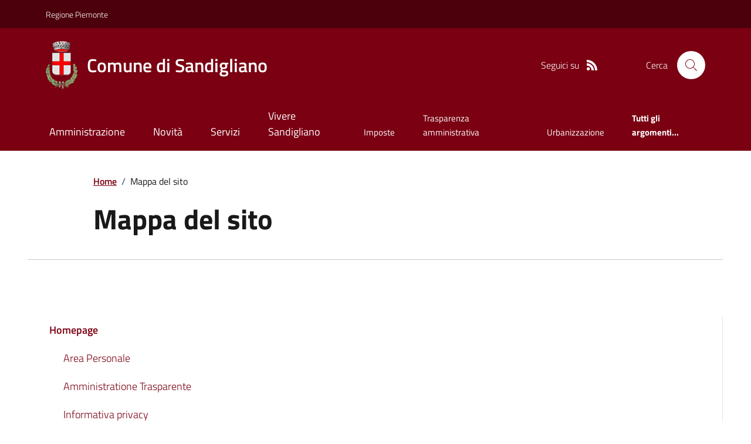

--- FILE ---
content_type: text/html; charset=utf-8
request_url: https://comune.sandigliano.bi.it/Mappasito
body_size: 16947
content:



<!DOCTYPE html>

<html xml:lang="it-IT" xmlns="http://www.w3.org/1999/xhtml" lang="it-IT">
<head id="ctl00_Head"><meta http-equiv="X-UA-Compatible" content="IE=edge" /><title>
	Comune di Sandigliano - Mappa del sito
</title><meta content="text/html; charset=UTF-8" http-equiv="Content-Type" /><meta charset="UTF-8" /><meta content="text/javascript" http-equiv="Content-Script-Type" /><meta content="text/css" http-equiv="Content-Style-Type" /><meta name="viewport" content="width=device-width, initial-scale=1.0, maximum-scale=6.0" /><meta name="theme-color" content="#317EFB" /><link rel="stylesheet" href="assets\bootstrap-italia\dist\css/bootstrap-italia-comuni.min.css" /><link rel="stylesheet" href="CSS/style.css" /><link rel="stylesheet" href="Css\fontawesome-free-5.15.4-web\css\all.min.css" />

    <script type="text/javascript" src="JS/jquery.min.js"></script>

    <!-- window.__PUBLIC_PATH__ definisce il punto in cui c'è la cartella font di bootstrap italia -->
    <script>window.__PUBLIC_PATH__ = 'assets/bootstrap-italia/dist/fonts'</script>

    <!-- Bootstrap core JS -->
    <script type="text/javascript" async src="assets/bootstrap-italia/dist/js/bootstrap-italia.bundle.min.js"></script>
    <script>
        function loadBootstrapOrRetry() {
            if (typeof bootstrap !== "undefined") {
                // Bootstrap è disponibile, esegui il tuo codice qui
                bootstrap.loadFonts("assets/bootstrap-italia/dist/fonts");
            } else {
                // Bootstrap non è ancora disponibile, ritenta dopo 50 millisecondi
                setTimeout(loadBootstrapOrRetry, 50);              
            }
        }

        // Inizia il ciclo di controllo
        loadBootstrapOrRetry();
    </script>

    <script type="text/javascript" src="script/siscomJS.js?version=2.0"></script>

    <style id="StylePlaceholder" type="text/css"></style>

    <link rel="stylesheet" href="App_Themes\css\stili-custom.css?v=1.0" /><link id="ctl00_CSSSkin" href="CSS/SKIN/sndgln716/skin.css?v=1" type="text/css" rel="stylesheet" /><link id="ctl00_icoFavicon" rel="icon" type="image/x-icon" class="icoFavicon" /><meta id="MetaDescription" name="DESCRIPTION" content="Sito ufficiale Comune di Sandigliano in provincia di Biella in Piemonte. Informazioni sul comune, i servizi, l&#39;amministrazione, la storia." /><meta id="MetaKeywords" name="KEYWORDS" content="Città di Comune di Sandigliano, Comune di Comune di Sandigliano, Comune di Sandigliano, municipio di Comune di Sandigliano, uffici del comune di Comune di Sandigliano, provincia di Biella, Regione Piemonte." /><meta id="MetaCopyright" name="COPYRIGHT" content="Copyright Comune di Comune di Sandigliano" /><meta id="MetaAuthor" name="AUTHOR" content="Comune di Comune di Sandigliano" /></head>

<body id="body" class="MenuPushResponsive-push">
    <form name="aspnetForm" method="post" action="./Mappasito" id="aspnetForm" autocomplete="off">
<div>
<input type="hidden" name="__VIEWSTATE" id="__VIEWSTATE" value="/[base64]" />
</div>

<script type="text/javascript"> $(document).ready(function(){ $(".btn-responsive-home").click(function() { window.location.href = "../../Home"; }); $(".btn-responsive-search").click(function() { window.location.href = "../../Ricerca"; }); }); </script>
<div>

	<input type="hidden" name="__VIEWSTATEGENERATOR" id="__VIEWSTATEGENERATOR" value="2E2CEF4F" />
</div>

        <div id="ctl00_PanelMasterTop">
	
        


<script type="text/javascript"> function espandiVociMenu(ID) { var nomeSottovoce = 'SottovoceCategoria' + ID; var nomeLabel = 'LabelCategoria' + ID; $("[title='" + nomeSottovoce + "']").toggleClass("show"); if ($("[title='" + nomeLabel + "'").text() == '+') { $("[title='" + nomeLabel + "'").text('-'); $("[title='" + nomeLabel + "'").addClass("expanded"); } else { $("[title='" + nomeLabel + "'").text('+'); $("[title='" + nomeLabel + "'").removeClass("expanded"); }; }</script>
<script type="text/javascript">
    //<![CDATA[
    var __cultureInfo = { "name": "it-IT", "numberFormat": { "CurrencyDecimalDigits": 2, "CurrencyDecimalSeparator": ",", "IsReadOnly": false, "CurrencyGroupSizes": [3], "NumberGroupSizes": [3], "PercentGroupSizes": [3], "CurrencyGroupSeparator": ".", "CurrencySymbol": "€", "NaNSymbol": "Non un numero", "CurrencyNegativePattern": 9, "NumberNegativePattern": 1, "PercentPositivePattern": 1, "PercentNegativePattern": 1, "NegativeInfinitySymbol": "-Infinito", "NegativeSign": "-", "NumberDecimalDigits": 2, "NumberDecimalSeparator": ",", "NumberGroupSeparator": ".", "CurrencyPositivePattern": 2, "PositiveInfinitySymbol": "+Infinito", "PositiveSign": "+", "PercentDecimalDigits": 2, "PercentDecimalSeparator": ",", "PercentGroupSeparator": ".", "PercentSymbol": "%", "PerMilleSymbol": "‰", "NativeDigits": ["0", "1", "2", "3", "4", "5", "6", "7", "8", "9"], "DigitSubstitution": 1 }, "dateTimeFormat": { "AMDesignator": "", "Calendar": { "MinSupportedDateTime": "\/Date(-62135596800000)\/", "MaxSupportedDateTime": "\/Date(253402297199999)\/", "AlgorithmType": 1, "CalendarType": 1, "Eras": [1], "TwoDigitYearMax": 2029, "IsReadOnly": false }, "DateSeparator": "/", "FirstDayOfWeek": 1, "CalendarWeekRule": 2, "FullDateTimePattern": "dddd d MMMM yyyy HH:mm:ss", "LongDatePattern": "dddd d MMMM yyyy", "LongTimePattern": "HH:mm:ss", "MonthDayPattern": "d MMMM", "PMDesignator": "", "RFC1123Pattern": "ddd, dd MMM yyyy HH\u0027:\u0027mm\u0027:\u0027ss \u0027GMT\u0027", "ShortDatePattern": "dd/MM/yyyy", "ShortTimePattern": "HH:mm", "SortableDateTimePattern": "yyyy\u0027-\u0027MM\u0027-\u0027dd\u0027T\u0027HH\u0027:\u0027mm\u0027:\u0027ss", "TimeSeparator": ":", "UniversalSortableDateTimePattern": "yyyy\u0027-\u0027MM\u0027-\u0027dd HH\u0027:\u0027mm\u0027:\u0027ss\u0027Z\u0027", "YearMonthPattern": "MMMM yyyy", "AbbreviatedDayNames": ["dom", "lun", "mar", "mer", "gio", "ven", "sab"], "ShortestDayNames": ["do", "lu", "ma", "me", "gi", "ve", "sa"], "DayNames": ["domenica", "lunedì", "martedì", "mercoledì", "giovedì", "venerdì", "sabato"], "AbbreviatedMonthNames": ["gen", "feb", "mar", "apr", "mag", "giu", "lug", "ago", "set", "ott", "nov", "dic", ""], "MonthNames": ["gennaio", "febbraio", "marzo", "aprile", "maggio", "giugno", "luglio", "agosto", "settembre", "ottobre", "novembre", "dicembre", ""], "IsReadOnly": false, "NativeCalendarName": "calendario gregoriano", "AbbreviatedMonthGenitiveNames": ["gen", "feb", "mar", "apr", "mag", "giu", "lug", "ago", "set", "ott", "nov", "dic", ""], "MonthGenitiveNames": ["gennaio", "febbraio", "marzo", "aprile", "maggio", "giugno", "luglio", "agosto", "settembre", "ottobre", "novembre", "dicembre", ""] }, "eras": [1, "d.C.", null, 0] };//]]>
</script>

<div id="alto" style="display: none"><a href="#contenuto" tabindex="0" title="Link diretto al contenuto della pagina.">Vai al contenuto della pagina.</a></div>
<!--  Fine link per saltare il menu e andare subito al contenuto%-->
<header class="it-header-wrapper" data-bs-target="#header-nav-wrapper">
    <div class="it-header-slim-wrapper">
        <div class="container">
            <div class="row">
                <div class="col-12">
                    <div class="it-header-slim-wrapper-content">
                        <div class="d-lg-block navbar-brand">
                            <a href="https://www.regione.Piemonte.it" title="Link al sito della Regione Piemonte" class="" target="_blank">Regione Piemonte</a>
                        </div>
                        <!-- link superiori di servizio ad esempio ad accessibilita', mappa, etc-->

                        <div class="it-header-slim-right-zone" role="navigation">
                           
                            
                        </div>
                    </div>
                </div>
            </div>
        </div>
    </div>
    <div class="it-nav-wrapper">
        <div class="it-header-center-wrapper">
            <div class="container">
                <div class="row">
                    <div class="col-12">
                        <div class="it-header-center-content-wrapper">

                            <div class="it-brand-wrapper">

                                <a href="Home" title="Home Page del sito del Comune di Sandigliano" class="it-brand-title">
                                    <img src="portals/1945/Skins/skinXhtml/Images/stemma.webp" class="icon widthAuto" alt="Stemma dell'Ente" />
                                    <div class="it-brand-text">
                                        <div class="it-brand-title">Comune di Sandigliano</div>
                                    </div>
                                </a>

                            </div>

                            <div id="ctl00_ctl12_pnlSiscomRicercaHomeAGID">
		<div id="ctl00_ctl12_pnlSiscomRicercaHomeAGID">
	<div id="ctl00_ctl12_ctl02_PanelContenitore" class="it-right-zone">
		
    <div id="ctl00_ctl12_ctl02_PanelSocial" class="it-socials d-none d-lg-flex">
			
        <div id="ctl00_ctl12_ctl02_PanelTestoSocial" class="Seguici">
				
            <span id="ctl00_ctl12_ctl02_TestoSocial" style="margin-right:10px">Seguici su</span>
        
			</div>
        
        
        
        
        
        
        
        
        <div id="ctl00_ctl12_ctl02_panelRss" style="display: inline-block;">
				
            <a id="ctl00_ctl12_ctl02_LinkRss" title="Link alla pagina RSS - il link si apre in una nuova finestra" href="Rss" target="_blank"><svg class='icon icon-sm icon-white align-top'><use xlink:href='assets/bootstrap-italia/dist/svg/sprites.svg#it-rss'></use></svg></a>
        
			</div>
        
    
		</div>
    <div class="it-search-wrapper">
        <span class="d-none d-md-block">Cerca</span>
        <a id="ctl00_ctl12_ctl02_linkRicerca" aria-label="Cerca nel sito" href="Ricerca">
            <i class="search-link rounded-icon" type="button" data-bs-toggle="modal" data-bs-target="#search-modal" aria-label="Cerca nel sito">
                <svg class="icon">
                    <use href="assets/bootstrap-italia/dist/svg/sprites.svg#it-search"></use>
                </svg>
            </i>           
        </a>
    </div>

	</div>



<script type="text/javascript">
    // Scorro in basso fino al ContenitoreFooter
    function bottomFunction() {
        $('html,body').animate({ scrollTop: $(".ContenitoreFooter").offset().top }, 'slow');
    }
</script>

</div>
	</div>

                        </div>
                    </div>

                    <div id="RigaMenuPush" class="MenuPushResponsive MenuPushResponsive-vertical MenuPushResponsive-left">
                        <div>
                            <div id="_RigaElencoMenuPush">

                                <div class="contenitoreNoBorderNoTitolo">

                                    <div class="contenutocontainer">
                                        <div>
                            <div id="ctl00_ctl12_pnlSiscomMenuResponsiveAGID">
		<div id="ctl00_ctl12_pnlSiscomMenuResponsiveAGID">
	

<script type="text/javascript">
    $(document).ready(function () {
        //When btn is clicked
        $(".btn-menu-responsive-chiudi").click(function () {
            $("#menudiservizio").toggleClass("show");
            $(".MenuPushElencoVoci").toggleClass("MenuPushElencoVociAttivo");
            $(".MenuPushOverlay").toggleClass("MenuPushOverlayAttivo");
            $(this).toggleClass("active");
            $(document.body).toggleClass("MenuPushResponsive-push-toright");
            $("#RigaMenuPush").toggleClass("MenuPushResponsive-open");
        });
    });
</script>

<div class="navbar-collapsable" style="padding-bottom: 24px;">
    <div class="btn-menu-responsive-chiudi" title="Chiudi">
        <span class="d-none text-black">Nascondi la navigazione</span>
        <svg class="icon">
            <use href="assets/bootstrap-italia/dist/svg/sprites.svg#it-close-big"></use>
        </svg>
    </div>
    <div class="menu-wrapper" title="Home">
        <a id="ctl00_ctl12_ctl00_LinkHome" class="logo-hamburger"><img id="ctl00_ctl12_ctl00_imgLogoEnte" class="icon" alt="Stemma dell&#39;Ente" src="portals/1945/Skins/skinXhtml/Images/stemma.webp" style="border-width:0px;" />
            <div class="it-brand-text">
                <span id="ctl00_ctl12_ctl00_lblNomeEnte" class="it-brand-title">Comune di Sandigliano</span>
            </div>
        </a>
    </div>
    <div id="ctl00_ctl12_ctl00_PanelContenitore" class="MenuPushElencoVoci" style="width: 100%!important; position: relative;">
		
    <ul class="navbar-nav"><li class="nav-item"><a title="Link alla pagina Amministrazione" class="nav-link" href="Amministrazionedettagli">Amministrazione</a></li><li class="nav-item"><a title="Link alla pagina Aree Tematiche" class="nav-link" href="Notizie">Novit&#224;</a></li><li class="nav-item"><a title="Link alla pagina Servizi" class="nav-link" href="Servizi">Servizi</a></li><li class="nav-item"><a title="Link alla pagina Vivere Sandigliano" class="nav-link" href="Guidadettagli">Vivere Sandigliano</a></li></ul><div class="clear">

		</div><ul class='navbar-nav navbar-secondary mt-20'><li class='nav-item'><a class="nav-link" href="Dettaglioargomenti?IDCategoria=14613">Imposte</a></li><li class='nav-item'><a class="nav-link" href="Dettaglioargomenti?IDCategoria=14642">Trasparenza amministrativa</a></li><li class='nav-item'><a class="nav-link" href="Dettaglioargomenti?IDCategoria=14645">Urbanizzazione</a></li><li class='nav-item'><a class="nav-link" data-element="all-topics" href="Argomenti"><span class='fw-bold'>Tutti gli argomenti...</span></a></li></ul>
	</div>
    
</div>



<div id="ctl00_ctl12_ctl00_pnlOverlay" class="MenuPushOverlay">

	</div>







</div>
	</div>
                                        </div>
                                    </div>

                                </div>

                            </div>
                        </div>
                    </div>
                </div>
            </div>
        </div>

        <div id="it-header-navbar-wrapper" class="it-header-navbar-wrapper">
            
            <div class="container">
                <div id="row">
                    <div class="col-12">

                        <nav class="navbar navbar-expand-lg has-megamenu" aria-label="Navigazione principale">
                            <div class="custom-navbar-toggler btn-responsive-menu">

                                <svg class="icon">
                                    <use href="images/svg/sprites.svg#it-burger"></use>
                                </svg>

                                <div class="btn-responsive-home" title="Home"></div>
                                <div class="btn-responsive-search" title="Ricerca"></div>
                            </div>

                            <div id="ctl00_ctl12_pnlSiscomMenuTematicoAGID">
		<div id="ctl00_ctl12_pnlSiscomMenuTematicoAGID">
	



<div class="navbar-collapsable" id="nav4" style="display: none;" aria-hidden="true">
    <div class="overlay fade" style="display: none;"></div>
    <div class="close-div">
        <button class="btn close-menu" type="button" data-focus-mouse="false">
            <span class="d-none text-black">Nascondi la navigazione</span>
            <svg class="icon">
                <use href="images/svg/sprites.svg#it-close-big"></use>
            </svg>
        </button>
    </div>

    <div id="ctl00_ctl12_ctl01_PanelContenitore" class="menu-wrapper">
		
        <a href="#" aria-label="home Nome del Comune" class="logo-hamburger">
            <svg class="icon" aria-hidden="true">
                <use href="images/svg/sprites.svg#it-pa"></use>
            </svg>
            <div class="it-brand-text">
                <div class="it-brand-title">Nome del Comune</div>
            </div>
        </a>

    <nav aria-label="Principale"><ul class="navbar-nav" data-element="main-navigation"><li class="nav-item"><a title="Link alla pagina Amministrazione" class="nav-link" data-element="management" href="Amministrazionedettagli">Amministrazione</a></li><li class="nav-item"><a title="Link alla pagina Novit&#224;" class="nav-link" data-element="news" href="Notizie">Novit&#224;</a></li><li class="nav-item"><a title="Link alla pagina Servizi" class="nav-link" data-element="all-services" href="Servizi">Servizi</a></li><li class="nav-item"><a title="Link alla pagina Vivere Sandigliano" class="nav-link" data-element="live" href="Guidadettagli">Vivere Sandigliano</a></li></nav></ul><div class="clear">

		</div><nav aria-label="Secondaria"><ul class='navbar-nav navbar-secondary'><li class='nav-item'><a class="nav-link" href="Dettaglioargomenti?IDCategoria=14613">Imposte</a></li><li class='nav-item'><a class="nav-link" href="Dettaglioargomenti?IDCategoria=14642">Trasparenza amministrativa</a></li><li class='nav-item'><a class="nav-link" href="Dettaglioargomenti?IDCategoria=14645">Urbanizzazione</a></li><li class='nav-item'><a class="nav-link" data-element="all-topics" href="Argomenti"><span class='fw-bold'>Tutti gli argomenti...</span></a></li></nav></ul>
	</div>
</div>




</div>
	</div>
                        </nav>
                    </div>
                </div>
            </div>
        </div>

    </div>
</header>



<input type="hidden" name="ctl00$ctl12$CreaStaticPage" id="ctl00_ctl12_CreaStaticPage" value="False" />
</div>

        

        
    
    
    <div id="ctl00_ContentPlaceHolder1_PanelContent">
	

<div class="container" id="main-container">
    <div class="row justify-content-center">
        <div class="col-12 col-lg-10">
            <div class="cmp-breadcrumbs" role="navigation">
                <nav class="breadcrumb-container">
                    <div id="ctl00_ContentPlaceHolder1_ctl00_TiTroviIn1_ContenitoreTiTroviIn" class="breadcrumb-container">
		<div class="breadcrumb-container">
			<ol class='breadcrumb p-0' data-element='breadcrumb'><li class='breadcrumb-item'><a href="Home">Home</a><span class='separator'>/</span></li><li class='breadcrumb-item'><span>Mappa del sito</span></li></ol>
		</div>
	</div>



                </nav>
            </div>
        </div>
    </div>
</div>



        <div class="container">
            <div class="row justify-content-center">
                <div class="col-12 col-lg-10">
                    <div class="cmp-heading pb-3 pb-lg-4">
                        <div class="row">
                            <div class="col-lg-8">
                                <h3 class="title-xxxlarge">
                                    <span id="ctl00_ContentPlaceHolder1_ctl00_SiscomMappaSito1_LblTitolo" style="display:inline-block;width:100%;">Mappa del sito</span>
                                </h3>
                                <span id="ctl00_ContentPlaceHolder1_ctl00_SiscomMappaSito1_lblDescrizione" class="hero-text"></span>

                            </div>
                           
                        </div>
                    </div>
                </div>
                <hr class="d-none d-lg-block mt-2">
            </div>
        </div>


        <div class="container">
            <div class="row mt-4 mt-lg-80 pb-lg-80 pb-40">
                <div class="col-12 border-col">
                    <div id="ctl00_ContentPlaceHolder1_ctl00_SiscomMappaSito1_pnlMappa" class="link-list-wrapper">
		<ul class='link-list'><li><a class="list-item large medium" href="Home"> <span class='list-item-title'>Homepage</span></a><ul class='link-sublist'><li><a class="list-item large" href="Areariservata"> <span class='list-item-title'>Area Personale</span></a></li><li><a class="list-item large" href="Menu?IDVoceMenu=239173"> <span class='list-item-title'>Amministratione Trasparente</span></a></li><li><a class="list-item large" href="Paginedelcomune?ID=10311"> <span class='list-item-title'>Informativa privacy</span></a></li><li><a class="list-item large" href="https://form.agid.gov.it/view/0ac87190-9ab2-11f0-a037-8f4641d38d01"> <span class='list-item-title'>Dichiarazione di accessibilità</span></a></li><li><a class="list-item large" href="Paginedelcomune?ID=10312"> <span class='list-item-title'>Note legali</span></a></li><li><a class="list-item large" href="Domandefrequenti"> <span class='list-item-title'>Domande frequenti (FAQ)</span></a></li><li><a class="list-item large" href="Richiestaassistenza"> <span class='list-item-title'>Richiesta di assistenza</span></a></li><li><a class="list-item large" href="Prenotaappuntamento"> <span class='list-item-title'>Prenotazione appuntamento</span></a></li><li><a class="list-item large" href="mailto:sandigliano@ptb.provincia.biella.it?subject=Segnalazione Disservizio"> <span class='list-item-title'>Segnalazione disservizio</span></a></li><li><a class="list-item large" href="Mappasito"> <span class='list-item-title'>Mappa del sito</span></a></li></ul></li><li class='divider'></li><li><a class="list-item large medium" href="Amministrazione"> <span class='list-item-title'>Amministrazione</span></a></li><li><ul class='link-sublist'><li><a class="list-item" href="Organidigoverno"> <span class='fw-semibold'>/ Organi di governo</span></a><ul class='link-sublist'><li><a class="list-item large" href="Giunta"> <span class='list-item-title'>Giunta comunale</span></a></li><li><a class="list-item large" href="Consiglio"> <span class='list-item-title'>Consiglio comunale</span></a></li><li><a class="list-item large" href="Commissioni"> <span class='list-item-title'>Commissione comunale</span></a></li></ul></li><li><a class="list-item" href="Areeamministrative"> <span class='fw-semibold'>/ Aree amministrative</span></a><ul class='link-sublist'><li><a class="list-item large" href="Areeamministrative?IDUfficio=23977"> <span class='list-item-title'>Servizi Amministrativi (Segreteria, Protocollo, Istruzione Cultura Sport, Servizi Demografici e Cimiteriali, Leva, Urp)</span></a></li><li><a class="list-item large" href="Areeamministrative?IDUfficio=23978"> <span class='list-item-title'>Servizio Tecnico: Edilizia, Urbanistica, Ambiente, Lavori Pubblici e Manutenzioni</span></a></li><li><a class="list-item large" href="Areeamministrative?IDUfficio=23979"> <span class='list-item-title'>Polizia Locale</span></a></li><li><a class="list-item large" href="Areeamministrative?IDUfficio=23980"> <span class='list-item-title'>Servizio Finanziario - Servizio Tributi</span></a></li><li><a class="list-item large" href="Areeamministrative?IDUfficio=23982"> <span class='list-item-title'>Protezione Civile</span></a></li><li><a class="list-item large" href="Areeamministrative?IDUfficio=23983"> <span class='list-item-title'>Ufficio relazioni con il pubblico</span></a></li></ul></li><li><a class="list-item" href="Uffici"> <span class='fw-semibold'>/ Uffici</span></a><ul class='link-sublist'><li><a class="list-item large" href="Uffici?IDUfficio=23985"> <span class='list-item-title'>Ufficio segreteria</span></a></li><li><a class="list-item large" href="Uffici?IDUfficio=23986"> <span class='list-item-title'>Protocollo</span></a></li><li><a class="list-item large" href="Uffici?IDUfficio=23989"> <span class='list-item-title'>Servizio Tecnico: Edilizia, Urbanistica, Ambiente, Lavori Pubblici e Manutenzioni</span></a></li><li><a class="list-item large" href="Uffici?IDUfficio=23990"> <span class='list-item-title'>Polizia Locale</span></a></li><li><a class="list-item large" href="Uffici?IDUfficio=23991"> <span class='list-item-title'>Servizio Finanziario</span></a></li><li><a class="list-item large" href="Uffici?IDUfficio=23992"> <span class='list-item-title'>Ufficio Tributi</span></a></li><li><a class="list-item large" href="Uffici?IDUfficio=23995"> <span class='list-item-title'>Ufficio segreteria</span></a></li><li><a class="list-item large" href="Uffici?IDUfficio=23996"> <span class='list-item-title'>Protocollo</span></a></li><li><a class="list-item large" href="Uffici?IDUfficio=23997"> <span class='list-item-title'>Anagrafe/ Stato Civile /Pratiche cimiteriali /Statistica</span></a></li><li><a class="list-item large" href="Uffici?IDUfficio=23998"> <span class='list-item-title'>Elettorale / Leva /Istruzione e Servizi scolastici /Cultura, Biblioteca / Sport, Palestra</span></a></li><li><a class="list-item large" href="Uffici?IDUfficio=23999"> <span class='list-item-title'>Servizi Finanziari</span></a></li><li><a class="list-item large" href="Uffici?IDUfficio=24000"> <span class='list-item-title'>Ufficio Tributi</span></a></li><li><a class="list-item large" href="Uffici?IDUfficio=24001"> <span class='list-item-title'>Protezione Civile</span></a></li><li><a class="list-item large" href="Uffici?IDUfficio=24002"> <span class='list-item-title'>Ufficio relazioni con il pubblico</span></a></li></ul></li><li><a class="list-item" href="Politici"> <span class='fw-semibold'>/ Politici</span></a><ul class='link-sublist'><li><a class="list-item large" href="Amministratore?idAmmi=38992&amp;T=2"> <span class='list-item-title'>Mauro Masiero</span></a></li><li><a class="list-item large" href="Amministratore?idAmmi=38993&amp;T=2"> <span class='list-item-title'>Geom. Giovanni Ghiazza</span></a></li><li><a class="list-item large" href="Amministratore?idAmmi=38994&amp;T=2"> <span class='list-item-title'>Barbara Conzon</span></a></li><li><a class="list-item large" href="Amministratore?idAmmi=38995&amp;T=2"> <span class='list-item-title'>Andrea Finetto</span></a></li><li><a class="list-item large" href="Amministratore?idAmmi=38997&amp;T=2"> <span class='list-item-title'>Buscaglione Simona</span></a></li><li><a class="list-item large" href="Amministratore?idAmmi=39012&amp;T=2"> <span class='list-item-title'>Celeste Franseis Grillo</span></a></li><li><a class="list-item large" href="Amministratore?idAmmi=39011&amp;T=2"> <span class='list-item-title'>Jessica Schipani</span></a></li><li><a class="list-item large" href="Amministratore?idAmmi=38998&amp;T=2"> <span class='list-item-title'>Maddalena Parise</span></a></li><li><a class="list-item large" href="Amministratore?idAmmi=38996&amp;T=2"> <span class='list-item-title'>Paolo Follis</span></a></li><li><a class="list-item large" href="Amministratore?idAmmi=39024&amp;T=2"> <span class='list-item-title'>Paolo Lanza</span></a></li><li><a class="list-item large" href="Amministratore?idAmmi=38999&amp;T=2"> <span class='list-item-title'>Simone Ottella</span></a></li></ul></li><li><a class="list-item" href="Personaleamministrativo"> <span class='fw-semibold'>/ Personale amministrativo</span></a><ul class='link-sublist'><li><a class="list-item large" href="Personapubblica?ID=2320"> <span class='list-item-title'>Dr. Alessandro Odorico</span></a></li><li><a class="list-item large" href="Personapubblica?ID=2319"> <span class='list-item-title'>Dr. ssa Roberta Gusella</span></a></li><li><a class="list-item large" href="Personapubblica?ID=2317"> <span class='list-item-title'>Dr.ssa Alessandra Botto</span></a></li><li><a class="list-item large" href="Personapubblica?ID=2318"> <span class='list-item-title'>Nanni Patteri</span></a></li></ul></li><li><a class="list-item" href="documenti"> <span class='fw-semibold'>/ Documenti e dati</span></a><ul class='link-sublist'></ul></li></ul></li><li class='divider'></li><li><a class="list-item large medium" href="Notizie"> <span class='list-item-title'>Novità</span></a><ul class='link-sublist'><li><a class="list-item" href="Notizie?idCat=1"> <span class='fw-semibold'>/ Notizie</span></a></li><li><a class="list-item" href="Notizie?idCat=2"> <span class='fw-semibold'>/ Comunicati</span></a></li><li><a class="list-item" href="Notizie?idCat=3"> <span class='fw-semibold'>/ Avvisi</span></a></li></ul></li><li class='divider'></li><li><a class="list-item large medium" href="Servizi"> <span class='list-item-title'>Servizi</span></a><ul class='link-sublist'><li><a class="list-item" href="Servizi?IDCategoria=15762"> <span class='fw-semibold'>/ Agricoltura e pesca</span></a></li><li><a class="list-item" href="Servizi?IDCategoria=15763"> <span class='fw-semibold'>/ Ambiente</span></a></li><li><a class="list-item" href="Servizi?IDCategoria=15764"> <span class='fw-semibold'>/ Anagrafe e stato civile</span></a></li><ul class='link-sublist'><li><a class="list-item large" href="Servizi?ID=110143"> <span class='list-item-title'>/ Albo degli scrutatori di seggio</span></a></li><li><a class="list-item large" href="Servizi?ID=110144"> <span class='list-item-title'>/ Albo dei presidenti di seggio</span></a></li><li><a class="list-item large" href="Servizi?ID=110145"> <span class='list-item-title'>/ Atti di riconoscimento</span></a></li><li><a class="list-item large" href="Servizi?ID=110146"> <span class='list-item-title'>/ Atto di morte</span></a></li><li><a class="list-item large" href="Servizi?ID=110147"> <span class='list-item-title'>/ Atto di nascita</span></a></li><li><a class="list-item large" href="Servizi?ID=110148"> <span class='list-item-title'>/ Autocertificazioni</span></a></li><li><a class="list-item large" href="Servizi?ID=110149"> <span class='list-item-title'>/ Cambio di indirizzo</span></a></li><li><a class="list-item large" href="Servizi?ID=110150"> <span class='list-item-title'>/ Cambio di residenza (Iscrizione anagrafica)</span></a></li><li><a class="list-item large" href="Servizi?ID=110151"> <span class='list-item-title'>/ Cancellazione anagrafica</span></a></li><li><a class="list-item large" href="Servizi?ID=110152"> <span class='list-item-title'>/ Carta d'identità elettronica (CIE)</span></a></li><li><a class="list-item large" href="Servizi?ID=110153"> <span class='list-item-title'>/ Certificati anagrafici</span></a></li><li><a class="list-item large" href="Servizi?ID=110154"> <span class='list-item-title'>/ Domanda per voto assistito</span></a></li><li><a class="list-item large" href="Servizi?ID=132346"> <span class='list-item-title'>/ Iscrizione anagrafica per cittadini europei</span></a></li><li><a class="list-item large" href="Servizi?ID=110155"> <span class='list-item-title'>/ Liste elettorali aggiunte</span></a></li><li><a class="list-item large" href="Servizi?ID=131900"> <span class='list-item-title'>/ Rettifica dati scheda anagrafica ANPR</span></a></li><li><a class="list-item large" href="Servizi?ID=110157"> <span class='list-item-title'>/ Tessera elettorale</span></a></li></ul><li><a class="list-item" href="Servizi?IDCategoria=15765"> <span class='fw-semibold'>/ Appalti pubblici</span></a></li><li><a class="list-item" href="Servizi?IDCategoria=15766"> <span class='fw-semibold'>/ Autorizzazioni</span></a></li><ul class='link-sublist'><li><a class="list-item large" href="Servizi?ID=110142"> <span class='list-item-title'>/ Accesso agli atti</span></a></li><li><a class="list-item large" href="Servizi?ID=110084"> <span class='list-item-title'>/ Attraversamenti della sede stradale</span></a></li><li><a class="list-item large" href="Servizi?ID=110081"> <span class='list-item-title'>/ Impianti Pubblicitari</span></a></li><li><a class="list-item large" href="Servizi?ID=111707"> <span class='list-item-title'>/ Manomissione suolo pubblico</span></a></li><li><a class="list-item large" href="Servizi?ID=110078"> <span class='list-item-title'>/ Occupazione suolo pubblico</span></a></li><li><a class="list-item large" href="Servizi?ID=110077"> <span class='list-item-title'>/ Permesso per circolazione e sosta in deroga veicoli al servizio di persone disabili</span></a></li><li><a class="list-item large" href="Servizi?ID=110156"> <span class='list-item-title'>/ Prenotazione appuntamenti</span></a></li><li><a class="list-item large" href="Servizi?ID=110083"> <span class='list-item-title'>/ Pubblicità fonica</span></a></li><li><a class="list-item large" href="Servizi?ID=110085"> <span class='list-item-title'>/ Pubblicità sanitaria</span></a></li><li><a class="list-item large" href="Servizi?ID=110082"> <span class='list-item-title'>/ Rilascio targhe per veicoli a trazione animale</span></a></li></ul><li><a class="list-item" href="Servizi?IDCategoria=15767"> <span class='fw-semibold'>/ Catasto e urbanistica</span></a></li><ul class='link-sublist'><li><a class="list-item large" href="Servizi?ID=114828"> <span class='list-item-title'>/ Sportello Unico per l'Edilizia (SUE)</span></a></li></ul><li><a class="list-item" href="Servizi?IDCategoria=15768"> <span class='fw-semibold'>/ Cultura e tempo libero</span></a></li><li><a class="list-item" href="Servizi?IDCategoria=15769"> <span class='fw-semibold'>/ Educazione e formazione</span></a></li><li><a class="list-item" href="Servizi?IDCategoria=15770"> <span class='fw-semibold'>/ Giustizia e sicurezza pubblica</span></a></li><ul class='link-sublist'><li><a class="list-item large" href="Servizi?ID=110079"> <span class='list-item-title'>/ Comunicazione di Cessione Fabbricato</span></a></li><li><a class="list-item large" href="Servizi?ID=110140"> <span class='list-item-title'>/ Oggetti rinvenuti</span></a></li><li><a class="list-item large" href="Servizi?ID=110080"> <span class='list-item-title'>/ Ospitalità Cittadini Extracomunitari</span></a></li></ul><li><a class="list-item" href="Servizi?IDCategoria=15771"> <span class='fw-semibold'>/ Imprese e commercio</span></a></li><ul class='link-sublist'><li><a class="list-item large" href="Servizi?ID=114827"> <span class='list-item-title'>/ Sportello Unico Attività Produttive (SUAP)</span></a></li></ul><li><a class="list-item" href="Servizi?IDCategoria=15772"> <span class='fw-semibold'>/ Mobilità e trasporti</span></a></li><li><a class="list-item" href="Servizi?IDCategoria=15773"> <span class='fw-semibold'>/ Salute, benessere e assistenza</span></a></li><li><a class="list-item" href="Servizi?IDCategoria=15774"> <span class='fw-semibold'>/ Tributi, finanze e contravvenzioni</span></a></li><ul class='link-sublist'><li><a class="list-item large" href="Servizi?ID=110139"> <span class='list-item-title'>/ Contravvenzioni, Sanzioni Codice della Strada</span></a></li><li><a class="list-item large" href="Servizi?ID=135765"> <span class='list-item-title'>/ Pagamento PagoPa (spontanei e tramite IUV)</span></a></li></ul><li><a class="list-item" href="Servizi?IDCategoria=15775"> <span class='fw-semibold'>/ Turismo</span></a></li><li><a class="list-item" href="Servizi?IDCategoria=15776"> <span class='fw-semibold'>/ Vita lavorativa</span></a></li></ul></li><li class='divider'></li><li><a class="list-item large medium" href="Guidadettagli"> <span class='list-item-title'>Vivere il Comune</span></a><ul class='link-sublist'><li><a class="list-item" href="Luoghi"> <span class='fw-semibold'>/ Luoghi</span></a><ul class='link-sublist'><li><a class="list-item large" href="Luoghi?IDCategoria=1"> <span class='list-item-title'>/ Architettura Militare e fortificata</span></a></li><li><a class="list-item large" href="Luoghi?IDCategoria=2"> <span class='list-item-title'>/ Architettura Residenziale</span></a></li><li><a class="list-item large" href="Luoghi?IDCategoria=3"> <span class='list-item-title'>/ Area Archeologica</span></a></li><li><a class="list-item large" href="Luoghi?IDCategoria=4"> <span class='list-item-title'>/ Centro per la cultura</span></a></li><li><a class="list-item large" href="Luoghi?IDCategoria=5"> <span class='list-item-title'>/ Edificio di culto</span></a></li><li><a class="list-item large" href="Luoghi?IDCategoria=6"> <span class='list-item-title'>/ Monumento o complesso monumentale</span></a></li><li><a class="list-item large" href="Luoghi?IDCategoria=7"> <span class='list-item-title'>/ Parco e giardino</span></a></li><li><a class="list-item large" href="Luoghi?IDCategoria=8"> <span class='list-item-title'>/ Bellezza naturale</span></a></li><li><a class="list-item large" href="Luoghi?IDCategoria=9"> <span class='list-item-title'>/ Luogo per lo sport e il tempo libero</span></a></li><li><a class="list-item large" href="Luoghi?IDCategoria=10"> <span class='list-item-title'>/ Architettura commerciale</span></a></li><li><a class="list-item large" href="Luoghi?IDCategoria=11"> <span class='list-item-title'>/ Centro per l'assistenza e la tutela sociale</span></a></li><li><a class="list-item large" href="Luoghi?IDCategoria=12"> <span class='list-item-title'>/ Infrastruttura e impianto</span></a></li><li><a class="list-item large" href="Luoghi?IDCategoria=13"> <span class='list-item-title'>/ Struttura ricettiva</span></a></li></ul><li><a class="list-item" href="Eventi"> <span class='fw-semibold'>/ Eventi</span></a><ul class='link-sublist'><li><a class="list-item" href="Eventi?idCat=1"> <span class='fw-semibold'>/ Evento culturale</span></a></li><li><a class="list-item" href="Eventi?idCat=2"> <span class='fw-semibold'>/ Eventi sociali</span></a></li><li><a class="list-item" href="Eventi?idCat=3"> <span class='fw-semibold'>/ Eventi politici</span></a></li><li><a class="list-item" href="Eventi?idCat=4"> <span class='fw-semibold'>/ Eventi di affari o commerciali</span></a></li><li><a class="list-item" href="Eventi?idCat=5"> <span class='fw-semibold'>/ Eventi Sportivi</span></a></li></ul></ul><li class='divider'></li><li><a class="list-item large medium" href="Argomenti"> <span class='list-item-title'>Argomenti</span></a><ul class='link-sublist'><li><a class="list-item large" href="Dettaglioargomenti?IDCategoria=14587"> <span class='list-item-title'>Accesso all'informazione</span></a></li><li><a class="list-item large" href="Dettaglioargomenti?IDCategoria=14588"> <span class='list-item-title'>Acqua</span></a></li><li><a class="list-item large" href="Dettaglioargomenti?IDCategoria=14593"> <span class='list-item-title'>Assistenza sociale</span></a></li><li><a class="list-item large" href="Dettaglioargomenti?IDCategoria=14594"> <span class='list-item-title'>Associazioni</span></a></li><li><a class="list-item large" href="Dettaglioargomenti?IDCategoria=14595"> <span class='list-item-title'>Bilancio</span></a></li><li><a class="list-item large" href="Dettaglioargomenti?IDCategoria=14599"> <span class='list-item-title'>Comunicazione istituzionale</span></a></li><li><a class="list-item large" href="Dettaglioargomenti?IDCategoria=14601"> <span class='list-item-title'>Concorsi</span></a></li><li><a class="list-item large" href="Dettaglioargomenti?IDCategoria=14602"> <span class='list-item-title'>Covid-19</span></a></li><li><a class="list-item large" href="Dettaglioargomenti?IDCategoria=14603"> <span class='list-item-title'>Elezioni</span></a></li><li><a class="list-item large" href="Dettaglioargomenti?IDCategoria=14609"> <span class='list-item-title'>Gestione rifiuti</span></a></li><li><a class="list-item large" href="Dettaglioargomenti?IDCategoria=14612"> <span class='list-item-title'>Immigrazione</span></a></li><li><a class="list-item large" href="Dettaglioargomenti?IDCategoria=14613"> <span class='list-item-title'>Imposte</span></a></li><li><a class="list-item large" href="Dettaglioargomenti?IDCategoria=14615"> <span class='list-item-title'>Inquinamento</span></a></li><li><a class="list-item large" href="Dettaglioargomenti?IDCategoria=14618"> <span class='list-item-title'>Istruzione</span></a></li><li><a class="list-item large" href="Dettaglioargomenti?IDCategoria=14620"> <span class='list-item-title'>Matrimonio</span></a></li><li><a class="list-item large" href="Dettaglioargomenti?IDCategoria=14623"> <span class='list-item-title'>Morte</span></a></li><li><a class="list-item large" href="Dettaglioargomenti?IDCategoria=14624"> <span class='list-item-title'>Nascita</span></a></li><li><a class="list-item large" href="Dettaglioargomenti?IDCategoria=14626"> <span class='list-item-title'>Patrimonio culturale</span></a></li><li><a class="list-item large" href="Dettaglioargomenti?IDCategoria=14631"> <span class='list-item-title'>Polizia</span></a></li><li><a class="list-item large" href="Dettaglioargomenti?IDCategoria=14633"> <span class='list-item-title'>Protezione civile</span></a></li><li><a class="list-item large" href="Dettaglioargomenti?IDCategoria=14634"> <span class='list-item-title'>Residenza</span></a></li><li><a class="list-item large" href="Dettaglioargomenti?IDCategoria=14635"> <span class='list-item-title'>Risposta alle emergenze</span></a></li><li><a class="list-item large" href="Dettaglioargomenti?IDCategoria=14638"> <span class='list-item-title'>Sport</span></a></li><li><a class="list-item large" href="Dettaglioargomenti?IDCategoria=14641"> <span class='list-item-title'>Tempo libero</span></a></li><li><a class="list-item large" href="Dettaglioargomenti?IDCategoria=14642"> <span class='list-item-title'>Trasparenza amministrativa</span></a></li><li><a class="list-item large" href="Dettaglioargomenti?IDCategoria=14643"> <span class='list-item-title'>Trasporto pubblico</span></a></li><li><a class="list-item large" href="Dettaglioargomenti?IDCategoria=14644"> <span class='list-item-title'>Turismo</span></a></li><li><a class="list-item large" href="Dettaglioargomenti?IDCategoria=14645"> <span class='list-item-title'>Urbanizzazione</span></a></li></ul></ul>
	</div>
                </div>
            </div>
        </div>

        
    <br />







</div>


        <div id="ctl00_PanelMasterBottom">
	



<div class="bg-primary">
    <div class="container">
        <div class="row d-flex justify-content-center bg-primary">
            <div class="col-12 col-lg-6">
                <div class="cmp-rating pt-lg-80 pb-lg-80" id="">
                    <div class="card shadow card-wrapper" data-element="feedback">
                        <div id="ctl00_ctl13_SiscomFeedback1_pnlVoti" class="cmp-rating__card-first">
		
                            <div class="card-header border-0">
                                <h2 class="title-medium-2-semi-bold mb-0" data-element="feedback-title">
                                    <span id="ctl00_ctl13_SiscomFeedback1_lblTitolo">Quanto sono chiare le informazioni su questa pagina?</span></h2>
                            </div>
                            <div class="card-body">
                                <fieldset class="rating">
                                    <legend class="visually-hidden">Valuta da 1 a 5 stelle la pagina</legend>
                                    <input type="radio" id="star5a" name="ratingA" value="5">
                                    <label class="full rating-star active" for="star5a" data-element="feedback-rate-5">

                                        <svg class="icon icon-sm" role="img" aria-labelledby="first-star">
                                            <use href="assets/bootstrap-italia/dist/svg/sprites.svg#it-star-full"></use>
                                        </svg>
                                        <span class="visually-hidden" id="first-star">Valuta 5 stelle su 5</span>

                                    </label>
                                    <input type="radio" id="star4a" name="ratingA" value="4">
                                    <label class="full rating-star active" for="star4a" data-element="feedback-rate-4">

                                        <svg class="icon icon-sm" role="img" aria-labelledby="second-star">
                                            <use href="assets/bootstrap-italia/dist/svg/sprites.svg#it-star-full"></use>
                                        </svg>
                                        <span class="visually-hidden" id="second-star">Valuta 4 stelle su 5</span>

                                    </label>
                                    <input type="radio" id="star3a" name="ratingA" value="3">
                                    <label class="full rating-star active" for="star3a" data-element="feedback-rate-3">

                                        <svg class="icon icon-sm" role="img" aria-labelledby="third-star">
                                            <use href="assets/bootstrap-italia/dist/svg/sprites.svg#it-star-full"></use>
                                        </svg>
                                        <span class="visually-hidden" id="third-star">Valuta 3 stelle su 5</span>


                                    </label>
                                    <input type="radio" id="star2a" name="ratingA" value="2">
                                    <label class="full rating-star active" for="star2a" data-element="feedback-rate-2">

                                        <svg class="icon icon-sm" role="img" aria-labelledby="fourth-star">
                                            <use href="assets/bootstrap-italia/dist/svg/sprites.svg#it-star-full"></use>
                                        </svg>
                                        <span class="visually-hidden" id="fourth-star">Valuta 2 stelle su 5</span>

                                    </label>
                                    <input type="radio" id="star1a" name="ratingA" value="1">
                                    <label class="full rating-star active" for="star1a" data-element="feedback-rate-1">

                                        <svg class="icon icon-sm" role="img" aria-labelledby="fifth-star">
                                            <use href="assets/bootstrap-italia/dist/svg/sprites.svg#it-star-full"></use>
                                        </svg>
                                        <span class="visually-hidden" id="fifth-star">Valuta 1 stelle su 5</span>

                                    </label>
                                </fieldset>
                            </div>
                        
	</div>
                        <div id="ctl00_ctl13_SiscomFeedback1_pnlFine" class="cmp-rating__card-second d-none" data-step="3">
		
                            <div class="card-header border-0 mb-0">
                                <h2 class="title-medium-2-bold mb-0" id="rating-feedback">Grazie, il tuo parere ci aiuterà a migliorare il servizio!</h2>
                            </div>
                        
	</div>

                        <div class="form-rating d-none">
                            <div class="d-none" data-step="1">
                                <div class="cmp-steps-rating">
                                    <fieldset id="fieldset-rating-one" class="fieldset-rating-one" data-element="feedback-rating-positive">
                                        <div class="iscrizioni-header w-100">
                                            <h3 class="step-title d-flex align-items-center justify-content-between drop-shadow">
                                                <legend class="d-block d-lg-inline" data-element="feedback-rating-question">Quali sono stati gli aspetti che hai preferito?
                                                </legend>
                                                <span class="step">1/2</span>
                                            </h3>
                                        </div>
                                        <div class="cmp-steps-rating__body">
                                            <div class="cmp-radio-list">
                                                <div class="card card-teaser shadow-rating">
                                                    <div class="card-body">
                                                        <div class="form-check m-0">
                                                            <div class="radio-body border-bottom border-light cmp-radio-list__item radioFeedback">
                                                                <input name="rating1" type="radio" id="radio-1">
                                                                <label for="radio-1" class="active" data-element="feedback-rating-answer">Le indicazioni erano chiare</label>
                                                            </div>
                                                            <div class="radio-body border-bottom border-light cmp-radio-list__item radioFeedback">
                                                                <input name="rating1" type="radio" id="radio-2">
                                                                <label for="radio-2" class="active" data-element="feedback-rating-answer">Le indicazioni erano complete</label>
                                                            </div>
                                                            <div class="radio-body border-bottom border-light cmp-radio-list__item radioFeedback">
                                                                <input name="rating1" type="radio" id="radio-3">
                                                                <label for="radio-3" class="active" data-element="feedback-rating-answer">Capivo sempre che stavo procedendo correttamente</label>
                                                            </div>
                                                            <div class="radio-body border-bottom border-light cmp-radio-list__item radioFeedback">
                                                                <input name="rating1" type="radio" id="radio-4">
                                                                <label for="radio-4" class="active" data-element="feedback-rating-answer">Non ho avuto problemi tecnici</label>
                                                            </div>
                                                            <div class="radio-body border-bottom border-light cmp-radio-list__item radioFeedback">
                                                                <input name="rating1" type="radio" id="radio-5">
                                                                <label for="radio-5" class="active" data-element="feedback-rating-answer">Altro</label>
                                                            </div>
                                                        </div>
                                                    </div>
                                                </div>
                                            </div>
                                        </div>
                                    </fieldset>
                                    <fieldset id="fieldset-rating-two" class="fieldset-rating-two" data-element="feedback-rating-negative">
                                        <div class="iscrizioni-header w-100">
                                            <h3 class="step-title d-flex align-items-center justify-content-between drop-shadow">
                                                <legend class="d-block d-lg-inline" data-element="feedback-rating-question">Dove hai incontrato le maggiori difficoltà?
                                                </legend>
                                                <span class="step">1/2</span>
                                            </h3>
                                        </div>
                                        <div class="cmp-steps-rating__body">
                                            <div class="cmp-radio-list">
                                                <div class="card card-teaser shadow-rating">
                                                    <div class="card-body">
                                                        <div class="form-check m-0">
                                                            <div class="radio-body border-bottom border-light cmp-radio-list__item radioFeedback">
                                                                <input name="rating2" type="radio" id="radio-6">
                                                                <label for="radio-6" class="active" data-element="feedback-rating-answer">A volte le indicazioni non erano chiare</label>
                                                            </div>
                                                            <div class="radio-body border-bottom border-light cmp-radio-list__item radioFeedback">
                                                                <input name="rating2" type="radio" id="radio-7">
                                                                <label for="radio-7" class="active" data-element="feedback-rating-answer">A volte le indicazioni non erano complete</label>
                                                            </div>
                                                            <div class="radio-body border-bottom border-light cmp-radio-list__item radioFeedback">
                                                                <input name="rating2" type="radio" id="radio-8">
                                                                <label for="radio-8" class="active" data-element="feedback-rating-answer">A volte non capivo se stavo procedendo correttamente</label>
                                                            </div>
                                                            <div class="radio-body border-bottom border-light cmp-radio-list__item radioFeedback">
                                                                <input name="rating2" type="radio" id="radio-9">
                                                                <label for="radio-9" class="active" data-element="feedback-rating-answer">Ho avuto problemi tecnici</label>
                                                            </div>
                                                            <div class="radio-body border-bottom border-light cmp-radio-list__item radioFeedback">
                                                                <input name="rating2" type="radio" id="radio-10">
                                                                <label for="radio-10" class="active" data-element="feedback-rating-answer">Altro</label>
                                                            </div>
                                                        </div>
                                                    </div>
                                                </div>
                                            </div>
                                        </div>
                                    </fieldset>
                                </div>
                                <div class="d-flex flex-nowrap pt-4 w-100 justify-content-center button-shadow">
                                    <button class="btn btn-outline-primary fw-bold me-4 btn-back2" type="button">Indietro</button>
                                    <button class="btn btn-primary fw-bold btn-next" type="button">Avanti</button>
                                </div>
                            </div>

                            <div class="d-none" data-step="2">
                                <div class="cmp-steps-rating">
                                    <fieldset>
                                        <div class="iscrizioni-header w-100">
                                            <h3 class="step-title d-flex align-items-center justify-content-between drop-shadow mb-5">
                                                <legend class="d-block d-lg-inline">Vuoi aggiungere altri dettagli?                      </legend>
                                                <span class="step">2/2</span>
                                            </h3>
                                        </div>
                                        <div class="cmp-steps-rating__body">
                                            <div class="form-group">
                                                <label for="TxtNoteFeedback">Dettaglio</label>
                                                <input name="ctl00$ctl13$SiscomFeedback1$TxtNoteFeedback" type="text" maxlength="200" id="TxtNoteFeedback" class="form-control" data-element="feedback-input-text" aria-describedby="TxtNoteFeedbackDescription" />
                                                <small id="TxtNoteFeedbackDescription" class="form-text">Inserire massimo 200 caratteri</small>
                                            </div>
                                        </div>
                                    </fieldset>
                                </div>

                                <div class="d-flex flex-nowrap pt-4 w-100 justify-content-center button-shadow">
                                    <button class="btn btn-outline-primary fw-bold me-4 btn-back" type="button">Indietro</button>
                                    <input type="submit" name="ctl00$ctl13$SiscomFeedback1$btnSalva" value="Avanti" id="ctl00_ctl13_SiscomFeedback1_btnSalva" class="btn btn-primary fw-bold" />
                                </div>
                            </div>


                        </div>
                    </div>
                </div>
            </div>
        </div>
    </div>
</div>



<input type="hidden" name="ctl00$ctl13$SiscomFeedback1$valueRating" id="valueRating" value="0" />
<input type="hidden" name="ctl00$ctl13$SiscomFeedback1$valueDescrizione" id="valueDescrizione" />

<input type="hidden" name="ctl00$ctl13$SiscomFeedback1$telefono" id="ctl00_ctl13_SiscomFeedback1_telefono" />
<input type="hidden" name="ctl00$ctl13$SiscomFeedback1$Email" id="ctl00_ctl13_SiscomFeedback1_Email" />


    <div id="ctl00_ctl13_pnlSiscomContattaIlComuneHomeAgid">
		<div id="ctl00_ctl13_pnlSiscomContattaIlComuneHomeAgid">
	

<div class="bg-grey-card shadow-contacts">
    <div class="container">
        <div class="row d-flex justify-content-center p-contacts">
            <div class="col-12 col-lg-6">
                <div class="cmp-contacts">
                    <div class="card w-100">
                        <div class="card-body">
                            <h2 class="title-medium-2-semi-bold">
                                <span id="ctl00_ctl13_ctl01_lblContattaIlComune">Contatta il comune</span></h2>
                            <ul class="contact-list p-0">
                                <li>
                                    <a id="ctl00_ctl13_ctl01_btnDomandeFrequenti" class="list-item" href="Domandefrequenti">
                                <svg class="icon icon-primary icon-sm" aria-hidden="true">
                                    <use href="assets/bootstrap-italia/dist/svg/sprites.svg#it-help-circle"></use>
                                </svg><span>Leggi le domande frequenti</span></a></li>

                                <li>
                                    <a id="ctl00_ctl13_ctl01_btnRichAssistenza" class="list-item" data-element="contacts" href="Richiestaassistenza">
                                <svg class="icon icon-primary icon-sm" aria-hidden="true">
                                    <use href="assets/bootstrap-italia/dist/svg/sprites.svg#it-mail"></use>
                                </svg><span>Richiedi assistenza</span></a></li>

                                <li>
                                    <a id="ctl00_ctl13_ctl01_btnTelefono" class="list-item" href="tel:015%20691003%20-%20015%20691560">
                                        <svg class="icon icon-primary icon-sm" aria-hidden="true">
                                            <use href="assets/bootstrap-italia/dist/svg/sprites.svg#it-hearing"></use>
                                        </svg>
                                        <span id="ctl00_ctl13_ctl01_lblTelefono">Chiama il numero 015 691003 - 015 691560</span></a></li>

                                <li>
                                    <a id="ctl00_ctl13_ctl01_btnPrenotaAppuntamento" class="list-item" data-element="appointment-booking" href="DesktopModules/SiscomContattaIlComuneHomeAgid/www.comune.sandigliano.bi.it">
                                <svg class="icon icon-primary icon-sm" aria-hidden="true">
                                    <use href="assets/bootstrap-italia/dist/svg/sprites.svg#it-calendar"></use>
                                </svg><span>Prenota appuntamento</span></a></li>
                            </ul>

                            <div id="ctl00_ctl13_ctl01_pnlProblemiInCitta">
		
                                <h2 class="title-medium-2-semi-bold mt-4">Problemi in citt&#224;</h2>
                                <ul class="contact-list p-0">
                                    <li>
                                        <a id="ctl00_ctl13_ctl01_btnDisservizio" class="list-item" href="mailto:sandigliano@ptb.provincia.biella.it?subject=Segnalazione Disservizio">
                                <svg class="icon icon-primary icon-sm" aria-hidden="true">
                                    <use href="assets/bootstrap-italia/dist/svg/sprites.svg#it-map-marker-circle"></use>
                                </svg><span>Segnala disservizio </span></a></li>
                                </ul>
                            
	</div>
                        </div>
                    </div>
                </div>
            </div>
        </div>
    </div>
</div>












</div>
	</div>

<footer class="it-footer" id="footer">
    
    <div id="ctl00_ctl13_pnlSiscomPiePaginaAGID">
		<div id="ctl00_ctl13_pnlSiscomPiePaginaAGID">
	


<style type="text/css">
    .e-mail:before {
        content: attr(data-website) "\0040" attr(data-user);
        unicode-bidi: bidi-override;
        direction: rtl;
    }

    .cryptedmail:after {
        content: attr(data-name) "@" attr(data-domain) "." attr(data-tld);
    }
</style>



<div class="it-footer-main">
    <div id="ctl00_ctl13_ctl00_PanelContenitore" class="container">
		
        <div id="ctl00_ctl13_ctl00_PanelIntestazioneFooter" class="row">
			

            <div class="col-12 footer-items-wrapper logo-wrapper">

                <img id="ctl00_ctl13_ctl00_imgLogoEU" class="ue-logo" src="assets/images/logo-eu-inverted.svg" alt="logo Unione Europea" src="" style="height:56px;width:178px;border-width:0px;" />


                <div class="it-brand-wrapper it-brand-wrapper-siscom">
                    
                    <a id="ctl00_ctl13_ctl00_LinkHomeStemma" href="Home"><img id="ctl00_ctl13_ctl00_ImageStemma" class="icon widthAuto" src="portals/1945/Skins/SkinXhtml/Images/StemmaFooter.webp" alt="Stemma dell&#39;Ente" style="border-width:0px;" /><div id="ctl00_ctl13_ctl00_PanelEnte" class="it-brand-text">
				
                            
                            <span id="ctl00_ctl13_ctl00_LabelRagSoc" class="no_toc">Comune di Sandigliano</span>
                            
                        
			</div></a>
                    
                </div>
            </div>

        
		</div>
        <div id="ctl00_ctl13_ctl00_PanelContenitoreFooter" class="row">
			
            <div id="ctl00_ctl13_ctl00_panelAmministrazioneContainer" class="col-md-3 footer-items-wrapper">
				
                <h3 class="footer-heading-title">Amministrazione</h3>
                <div id="ctl00_ctl13_ctl00_panelAmministrazione">
					
                    
                <ul class='footer-list'><li><a href="Areeamministrative">Aree amministrative</a></li><li><a href="Documenti">Documenti e dati</a></li><li><a href="Entifondazioni">Enti e fondazioni</a></li><li><a href="Organidigoverno">Organi di governo</a></li><li><a href="Personaleamministrativo">Personale amministrativo</a></li><li><a href="Politici">Politici</a></li><li><a href="Uffici">Uffici</a></li></ul>
				</div>
            
			</div>
            <div id="ctl00_ctl13_ctl00_pnlCategorieServizio" class="col-md-6 footer-items-wrapper">
				
                <h3 class="footer-heading-title">Categorie di servizio</h3>
                <div class="row">
                    <div id="ctl00_ctl13_ctl00_pnlCategorieServizio1" class="col-md-6">
					
                    <ul class='footer-list'><li><a href="Servizi?IDCategoria=15764">Anagrafe e stato civile</a></li><li><a href="Servizi?IDCategoria=15766">Autorizzazioni</a></li><li><a href="Servizi?IDCategoria=15767">Catasto e urbanistica</a></li><li><a href="Servizi?IDCategoria=15770">Giustizia e sicurezza pubblica</a></li></ul>
				</div>
                    <div id="ctl00_ctl13_ctl00_pnlCategorieServizio2" class="col-md-6">
					
                    <ul class='footer-list'><li><a href="Servizi?IDCategoria=15771">Imprese e commercio</a></li><li><a href="Servizi?IDCategoria=15774">Tributi, finanze e contravvenzioni</a></li></ul>
				</div>
                </div>
            
			</div>
            <div id="ctl00_ctl13_ctl00_panelNovitaVivereIlComuneContainer" class="col-md-3 footer-items-wrapper">
				
                
                    <h3 class="footer-heading-title">Novit&#224;</h3>
                    
                <ul class='footer-list'><li><a href="Notizie?idCat=1">Notizie</a></li><li><a href="Notizie?idCat=3">Avvisi</a></li></ul>
                
                    <h3 class="footer-heading-title">
                        <span id="ctl00_ctl13_ctl00_lblViviereIlComune">Vivere il comune</span></h3>
                    
                <ul class='footer-list'><li><a href="Luoghi">Luoghi</a></li><li><a href="Eventi">Eventi</a></li></ul>
            
			</div>

            <div class="col-md-3 mt-md-4 footer-items-wrapper">
                <h3 class="footer-heading-title">
                    <span id="ctl00_ctl13_ctl00_LabelContatti">Contatti</span></h3>
                <div class="row">
                    <div class="col-md-12">

                        <div id="ctl00_ctl13_ctl00_PanelColonnaFooter1">
				


                            <div id="ctl00_ctl13_ctl00_InternoColonna1" class="footer-list">
					
                                <span id="ctl00_ctl13_ctl00_LabelIndirizzo" class="FooterTestoContatti">Via Antonio Gramsci n. 55</span>
                                <br />
                                <span id="ctl00_ctl13_ctl00_LabelCapIndirizzo" class="FooterTestoContatti">13876 Sandigliano (BI)</span>
                                <br />
                                <div id="ctl00_ctl13_ctl00_PanelDescrRegImprese">
						
                                    <span id="ctl00_ctl13_ctl00_LabelDescrRegImprese" class="FooterTestoContatti">C.F. 81005750021 - P.Iva: 00378740021</span>
                                
					</div>
                                <div id="ctl00_ctl13_ctl00_PanelTelefono">
						
                                    <span id="ctl00_ctl13_ctl00_LabelTelefono" class="FooterTestoContatti">Telefono: <a href='tel:015 691003 - 015 691560' class='FooterLinkContatti'>015 691003 - 015 691560</a> </span>
                                
					</div>
                                <div id="ctl00_ctl13_ctl00_PanelFax">
						
                                    <span id="ctl00_ctl13_ctl00_LabelFax" class="FooterTestoContatti">Fax: 015 2493238</span>
                                
					</div>

                                
                                <div id="ctl00_ctl13_ctl00_PanelAltriDati">
						
                                    <div id="ctl00_ctl13_ctl00_PanelEmail">
							
                                        <span id="ctl00_ctl13_ctl00_Label12" class="FooterTestoContatti">E-mail:</span>

                                        
                                        <a href='#' class='cryptedmail FooterLinkContatti' data-name='sandigliano' data-domain='ptb.provincia.biella' data-tld='it' onclick ='window.location.href = "mailto:" + this.dataset.name + "@" + this.dataset.domain + "." + this.dataset.tld; return false;' title = "Invia mail alla casella di posta elettronica istituzionale dell'Ente" ></a>
                                        
                                    
						</div>
                                    <div id="ctl00_ctl13_ctl00_Panel1">
							
                                        <span id="ctl00_ctl13_ctl00_Label11" class="FooterTestoContatti">PEC:  </span>
                                        <a href='#' class='cryptedmail FooterLinkContatti' data-name='sandigliano' data-domain='pec.ptbiellese' data-tld='it' onclick ='window.location.href = "mailto:" + this.dataset.name + "@" + this.dataset.domain + "." + this.dataset.tld; return false;' title = "Invia una mail alla casella di posta elettronica certificata dell'Ente utilizzando preferibilmente solo caselle di posta certificata" ></a>
                                        
                                    
						</div>
                                    <div id="ctl00_ctl13_ctl00_PanelVarie">
							
                                        <span id="ctl00_ctl13_ctl00_LabelVarie" class="FooterTestoContatti"><br />Tesoreria Comunale: BANCA SELLA S.P.A. Filiale di Sandigliano (Richiedere IBAN agli uffici comunali)<br />
Tesoreria Unica - Contabilit&#224; speciale: IBAN IT97Q0100004306TU0000003856<br />
<br />
CODICE UNIVOCO FATTURA ELETTRONICA: UF3IWU</span>
                                    
						</div>

                                
					</div>
                                <div id="ctl00_ctl13_ctl00_PanelURP">
						
                                    <a id="ctl00_ctl13_ctl00_HyperLinkURP" title="Vai alla pagina Ufficio relazioni con il pubblico" class="FooterLinkContatti" href="Uffici?IDUfficio=24002">Ufficio relazioni con il pubblico</a>
                                
					</div>
                                <div id="ctl00_ctl13_ctl00_PanelUffici">
						
                                    <a id="ctl00_ctl13_ctl00_LinkUffici" title="Link alla pagina degli uffici e degli orari" class="FooterLinkContatti" href="Ufficidettagli">Uffici e orari</a>
                                
					</div>
                                <div id="ctl00_ctl13_ctl00_PanelNumeriUtili">
						
                                    <a id="ctl00_ctl13_ctl00_LinkNumeriUtili" title="Link alla pagina dei numeri utili dell&#39;Ente" class="FooterLinkContatti" href="Numeriutili">Numeri utili</a>
                                
					</div>
                            
				</div>

                        
			</div>
                        <div id="ctl00_ctl13_ctl00_PanelDPO">
				
                            
                            <h3 class="footer-heading-title  mt-30">Contatti D.P.O.</h3>
                            <span id="ctl00_ctl13_ctl00_lblEmailDPO" class="FooterTestoContatti">E-mail:</span>
                            
                            <a href='#' class='cryptedmail FooterLinkContatti' data-name='rpd.sandigliano' data-domain='ptb.provincia.biella' data-tld='it' onclick ='window.location.href = "mailto:" + this.dataset.name + "@" + this.dataset.domain + "." + this.dataset.tld; return false;' title = "Invia mail alla casella di posta elettronica del DPO" ></a>.
                            
                            <br />
                            
                            
                            
                            
                            <br />
                            <span id="ctl00_ctl13_ctl00_lblUlterioriDati" class="FooterTestoContatti">Ing. Paola Righetti</span><br />
                        
			</div>
                    </div>
                </div>
            </div>

            <div class="col-md-6 mt-md-4 footer-items-wrapper">
                <h3 class="footer-heading-title">
                    <span id="ctl00_ctl13_ctl00_Label1">Link Utili</span></h3>
                <div class="row">

                    <div id="ctl00_ctl13_ctl00_PanelColonnaFooter3" class="col-md-6">
				
                        <div id="ctl00_ctl13_ctl00_InternoColonna3" class="footer-list">
					
                        <ul class="footer-list"><li><a title="Vai alla pagina Provincia di Biella" class="FooterLinkContatti" href="https://www.provincia.biella.it">Provincia di Biella</a></li><li><a title="Vai alla pagina Regione Piemonte" class="FooterLinkContatti" href="https://www.regione.piemonte.it/web/">Regione Piemonte</a></li><li><a title="Vai alla pagina ASL BI" class="FooterLinkContatti" href="https://www.aslbi.piemonte.it/">ASL BI</a></li><li><a title="Vai alla pagina Segnalazione illeciti - whistleblowing" class="FooterLinkContatti" href="https://www.comune.sandigliano.bi.it/Paginedelcomune?ID=10805">Segnalazione illeciti - whistleblowing</a></li></ul>
				</div>
                    
			</div>
                    <div id="ctl00_ctl13_ctl00_InternoColonna2" class="col-md-6">
				

                        <ul class="footer-list">
                            <li>
                                <a id="ctl00_ctl13_ctl00_HyperLink2" accesskey="2" title="Link alla pagina Privacy" class="FooterLinkContatti" data-element="privacy-policy-link" href="Paginedelcomune?ID=10311">Informativa privacy</a></li>
                            <li>
                                <a id="ctl00_ctl13_ctl00_HyperLink3" title="Link alla pagina Note legali" class="FooterLinkContatti" data-element="legal-notes" href="Paginedelcomune?ID=10312">Note legali</a></li>
                            <li>
                                <a id="ctl00_ctl13_ctl00_HyperLink9" title="Link alla pagina della Dichiarazione di accessibilit&#224;" class="FooterLinkContatti" data-element="accessibility-link" href="https://form.agid.gov.it/view/0ac87190-9ab2-11f0-a037-8f4641d38d01">Dichiarazione di accessibilit&#224;</a></li>
                            <li>
                                </li>
                        </ul>


                    <a title="Vai alla pagina Amministrazione trasparente" class="FooterLinkContatti" href="Menu?IDVoceMenu=239173">Amministrazione trasparente</a><div>
					<a title="Vai alle domande frequenti" class="FooterLinkContatti" data-element="faq" href="Domandefrequenti">Leggi le FAQ</a>
				</div><a class="FooterLinkContatti d-block" data-element="report-inefficiency" href="mailto:sandigliano@ptb.provincia.biella.it?subject=Segnalazione Disservizio">Segnalazione disservizio</a><a class="FooterLinkContatti d-block" href="DesktopModules/SiscomPiePaginaAGID/www.comune.sandigliano.bi.it">Prenotazione appuntamento</a><a class="FooterLinkContatti d-block" href="Richiestaassistenza">Richiesta d'assistenza</a>
			</div>

                </div>
            </div>
            

            

            <div id="ctl00_ctl13_ctl00_PanelSeguici" class="col-md-3 mt-md-4 footer-items-wrapper">
				
                <h3 class="footer-heading-title">Seguici su</h3>
                <div id="ctl00_ctl13_ctl00_PanelSocial" class="list-inline text-start social">
					
                    
                    
                    
                    
                    
                    
                    
                    <div id="ctl00_ctl13_ctl00_PanelRss" class="list-inline-item">
						
                        <a id="ctl00_ctl13_ctl00_LinkRss" title="Link alla pagina Rss dell&#39;Ente" href="Rss" target="_blank"><svg class='icon icon-sm icon-white align-top'><use xlink:href='assets/bootstrap-italia/dist/svg/sprites.svg#it-rss'></use></svg></a>
                    
					</div>

                
				</div>
                <div id="ctl00_ctl13_ctl00_PanelNewsletter" class="footer-list">
					
                    <a id="ctl00_ctl13_ctl00_LinkNewsletter" title="Link alla pagina newsletter dell&#39;Ente" class="FooterLinkContatti" href="Newsletter">Newsletter</a>
                
				</div>
                
            
			</div>
        
		</div>
        <div id="ctl00_ctl13_ctl00_PanelFooterBottom" class="row">
			
            <div id="ctl00_ctl13_ctl00_PanelLinkPiePagina" class="col-12 footer-items-wrapper">
				
                <div class="footer-bottom">

                    

                    

                    

                    <a id="ctl00_ctl13_ctl00_HyperLink4" accesskey="4" title="Link alla pagina Dati Monitoraggio" class="FooterLinkContatti" href="Datimonitoraggio">Dati monitoraggio</a>

                    

                    <a id="ctl00_ctl13_ctl00_HyperLink5" accesskey="5" title="Link alla pagina dei Servizi" class="FooterLinkContatti" href="Servizi">Servizi</a>

                    

                    

                    

                    <a id="ctl00_ctl13_ctl00_HyperLink8" title="Credits" class="FooterLinkContatti" href="Login">Credits</a>

                    <a id="ctl00_ctl13_ctl00_HlMappaSito" title="MappaSito" class="FooterLinkContatti" href="Mappasito">Mappa del Sito</a>

                </div>
            
			</div>
        
		</div>
        <div class="clear"></div>

        

        <div id="ctl00_ctl13_ctl00_PanelWebAnalitiics">
			
            
        
		</div>

        

        
        

        <div id="ctl00_ctl13_ctl00_PanelFooterCopyright" class="Footer_copyright">
			
            <span id="ctl00_ctl13_ctl00_LabelFooterCopyright" class="FooterTestoContatti">&copy; Comune di Sandigliano - Tutti i diritti riservati</span>
        
		</div>
        <div class="clear"></div>
        
        <div id="backToTop" data-bs-toggle="backtotop" class="back-to-top overflow-hidden cursorPointer">
            <svg class="icon icon-white" style="transform: scale(1.75); left: 1px;">
                <use href="assets/bootstrap-italia/dist/svg/sprites.svg#it-collapse"></use></svg>
        </div>
    
	</div>

</div>








</div>
	</div>
</footer>



<input name="ScrollTop" type="hidden" id="ScrollTop" />

<input type="hidden" name="ctl00$ctl13$CreaStaticPage" id="ctl00_ctl13_CreaStaticPage" value="False" />

</div>

        

    

<script type="text/javascript">
//<![CDATA[
localStorage.setItem('pathFavicon', 'portals/1945/Skins/skinXhtml/Images/stemma_Favicon.png');//]]>
</script>
</form>
</body>
</html>
